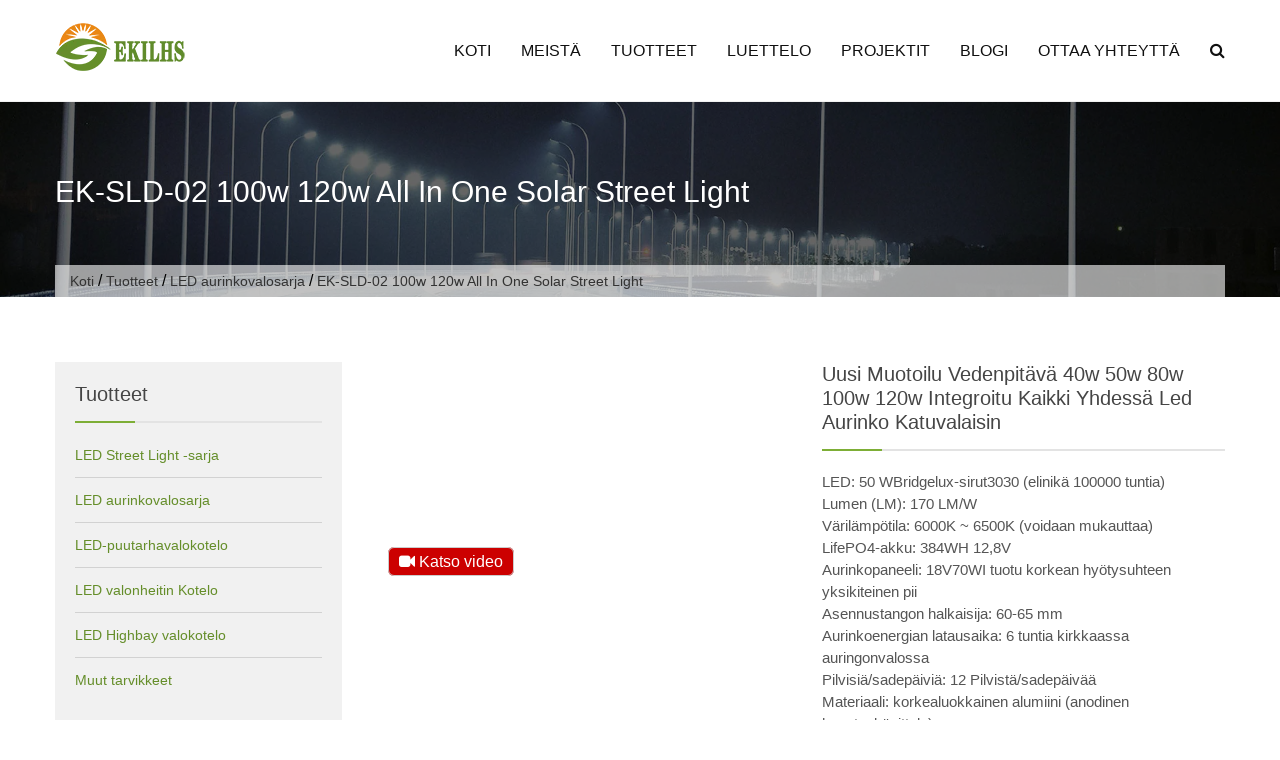

--- FILE ---
content_type: text/html; charset=UTF-8
request_url: https://fi.ekilhs.com/100w-120w-one-solar-street-light.html
body_size: 17474
content:
<!DOCTYPE html><html lang="fi" prefix="og: http://ogp.me/ns#"><head><script data-no-optimize="1" type="c3d05ad601612b57b548bb72-text/javascript">var litespeed_docref=sessionStorage.getItem("litespeed_docref");litespeed_docref&&(Object.defineProperty(document,"referrer",{get:function(){return litespeed_docref}}),sessionStorage.removeItem("litespeed_docref"));</script><meta charset="UTF-8"><link data-optimized="2" rel="stylesheet" href="https://www.ekilhs.com/wp-content/litespeed/css/040e4c4ebcd870d8db21e2b20cde2605.css?ver=1ef24" /><meta name="viewport" content="width=device-width, initial-scale=1"><title>EK-SLD-02 100w 120w All In One Solar Street Light - Shenzhen EKI-valaistus</title><link rel="canonical" href="https://fi.ekilhs.com/100w-120w-one-solar-street-light.html" /><meta property="og:locale" content="fi_FI" /><meta property="og:type" content="article" /><meta property="og:title" content="EK-SLD-02 100w 120w All In One Solar Street Light - Shenzhen EKI-valaistus" /><meta property="og:description" content="LED：50WBridgelux-sirut3030（Elinikä 100000 tuntia） Lumen(LM)：170LM/W Värilämpötila：6000K ~6500K（Voidaan räätälöidä） LifePO4 Akku： 384WH WIFI 12,8V 12,8 V-akku line Silicon asennustangon halkaisija: 60-65mm Aurinkolatausaika: 6 tuntia kirkkaassa auringonvalossa Pilvisiä/sateisia päiviä: 12 pilvistä/sadepäivää Materiaali: korkealuokkainen alumiini (anodinen hapetuskäsittely) Korkealuokkainen integroitu painevalu alumiiniseoskotelo. Valaistustilassa käytetään älykästä tutka-anturia, pitkän matkan anturia. …" /><meta property="og:url" content="https://fi.ekilhs.com/100w-120w-one-solar-street-light.html" /><meta property="og:site_name" content="Shenzhen EKI-valaistus" /><meta property="article:section" content="LED Solar Light Series" /><meta property="article:published_time" content="2023-07-20T09:28:41+00:00" /><meta property="article:modified_time" content="2023-07-21T02:31:18+00:00" /><meta property="og:updated_time" content="2023-07-21T02:31:18+00:00" /><meta property="og:image" content="https://fi.ekilhs.com/wp-content/uploads/EK-SLD02-1.jpg" /><meta property="og:image:secure_url" content="https://fi.ekilhs.com/wp-content/uploads/EK-SLD02-1.jpg" /><meta property="og:image:width" content="800" /><meta property="og:image:height" content="800" /><meta name="twitter:card" content="summary_large_image" /><meta name="twitter:description" content="LED：50WBridgelux-sirut3030（Elinikä 100000 tuntia） Lumen(LM)：170LM/W Värilämpötila：6000K ~6500K（Voidaan räätälöidä） LifePO4 Akku： 384WH WIFI 12,8V 12,8 V-akku line Silicon asennustangon halkaisija: 60-65mm Aurinkolatausaika: 6 tuntia kirkkaassa auringonvalossa Pilvisiä/sateisia päiviä: 12 pilvistä/sadepäivää Materiaali: korkealuokkainen alumiini (anodinen hapetuskäsittely) Korkealuokkainen integroitu painevalu alumiiniseoskotelo. Valaistustilassa käytetään älykästä tutka-anturia, pitkän matkan anturia. […]" /><meta name="twitter:title" content="EK-SLD-02 100w 120w All In One Solar Street Light - Shenzhen EKI-valaistus" /><meta name="twitter:image" content="https://fi.ekilhs.com/wp-content/uploads/EK-SLD02-1.jpg" /> <script type='application/ld+json'>{"@context":"http:\/\/schema.org","@type":"WebSite","@id":"#website","url":"https:\/\/fi.ekilhs.com\/","name":"Shenzhen EKI Lighting","potentialAction":{"@type":"SearchAction","target":"https:\/\/fi.ekilhs.com\/?s={search_term_string}","query-input":"required name=search_term_string"}}</script> <link rel='dns-prefetch' href='//www.ekilhs.com' /><link rel='dns-prefetch' href='//fonts.googleapis.com' /><link rel='dns-prefetch' href='//s.w.org' /> <script type="litespeed/javascript" data-src='https://fi.ekilhs.com/wp-includes/js/jquery/jquery.min.js' id='jquery-core-js'></script> <style id="custom-logo-css" type="text/css">.site-title, .site-description {
				position: absolute;
				clip: rect(1px, 1px, 1px, 1px);
			}</style> <script type="litespeed/javascript">window._wp_rp_static_base_url='https://wprp.zemanta.com/static/';window._wp_rp_wp_ajax_url="https://fi.ekilhs.com/wp-admin/admin-ajax.php";window._wp_rp_plugin_version='3.6.4';window._wp_rp_post_id='1670';window._wp_rp_num_rel_posts='10';window._wp_rp_thumbnails=!0;window._wp_rp_post_title='EK-SLD-02+100w+120w+All+In+One+Solar+Street+Light';window._wp_rp_post_tags=['led+solar+light+series','design','class','intellig','aluminum','street','high','solar','div','remot','waterproof','light','pole','diecast','widget','case'];window._wp_rp_promoted_content=!0</script> <link rel="alternate" hreflang="en-US" href="https://www.ekilhs.com/100w-120w-one-solar-street-light.html"/><link rel="alternate" hreflang="ru-RU" href="https://ru.ekilhs.com/100w-120w-one-solar-street-light.html"/><link rel="alternate" hreflang="es-ES" href="https://es.ekilhs.com/100w-120w-one-solar-street-light.html"/><link rel="alternate" hreflang="de-DE" href="https://de.ekilhs.com/100w-120w-one-solar-street-light.html"/><link rel="alternate" hreflang="tr-TR" href="https://tr.ekilhs.com/100w-120w-one-solar-street-light.html"/><link rel="alternate" hreflang="fa-IR" href="https://fa.ekilhs.com/100w-120w-one-solar-street-light.html"/><link rel="alternate" hreflang="fr-FR" href="https://fr.ekilhs.com/100w-120w-one-solar-street-light.html"/><link rel="alternate" hreflang="ja" href="https://ja.ekilhs.com/100w-120w-one-solar-street-light.html"/><link rel="alternate" hreflang="pt-PT" href="https://pt.ekilhs.com/100w-120w-one-solar-street-light.html"/><link rel="alternate" hreflang="vi" href="https://vi.ekilhs.com/100w-120w-one-solar-street-light.html"/><link rel="alternate" hreflang="it-IT" href="https://it.ekilhs.com/100w-120w-one-solar-street-light.html"/><link rel="alternate" hreflang="ar" href="https://ar.ekilhs.com/100w-120w-one-solar-street-light.html"/><link rel="alternate" hreflang="pl-PL" href="https://pl.ekilhs.com/100w-120w-one-solar-street-light.html"/><link rel="alternate" hreflang="el" href="https://el.ekilhs.com/100w-120w-one-solar-street-light.html"/><link rel="alternate" hreflang="nl-NL" href="https://nl.ekilhs.com/100w-120w-one-solar-street-light.html"/><link rel="alternate" hreflang="id-ID" href="https://id.ekilhs.com/100w-120w-one-solar-street-light.html"/><link rel="alternate" hreflang="ko-KR" href="https://ko.ekilhs.com/100w-120w-one-solar-street-light.html"/><link rel="alternate" hreflang="cs-CZ" href="https://cs.ekilhs.com/100w-120w-one-solar-street-light.html"/><link rel="alternate" hreflang="th" href="https://th.ekilhs.com/100w-120w-one-solar-street-light.html"/><link rel="alternate" hreflang="uk" href="https://uk.ekilhs.com/100w-120w-one-solar-street-light.html"/><link rel="alternate" hreflang="he-IL" href="https://he.ekilhs.com/100w-120w-one-solar-street-light.html"/><link rel="alternate" hreflang="sv-SE" href="https://sv.ekilhs.com/100w-120w-one-solar-street-light.html"/><link rel="alternate" hreflang="ro-RO" href="https://ro.ekilhs.com/100w-120w-one-solar-street-light.html"/><link rel="alternate" hreflang="hu-HU" href="https://hu.ekilhs.com/100w-120w-one-solar-street-light.html"/><link rel="alternate" hreflang="da-DK" href="https://da.ekilhs.com/100w-120w-one-solar-street-light.html"/><link rel="alternate" hreflang="sk-SK" href="https://sk.ekilhs.com/100w-120w-one-solar-street-light.html"/><link rel="alternate" hreflang="sr-RS" href="https://sr.ekilhs.com/100w-120w-one-solar-street-light.html"/><link rel="alternate" hreflang="bg-BG" href="https://bg.ekilhs.com/100w-120w-one-solar-street-light.html"/><link rel="alternate" hreflang="fi" href="https://fi.ekilhs.com/100w-120w-one-solar-street-light.html"/><link rel="alternate" hreflang="hr" href="https://hr.ekilhs.com/100w-120w-one-solar-street-light.html"/><link rel="alternate" hreflang="lt-LT" href="https://lt.ekilhs.com/100w-120w-one-solar-street-light.html"/><link rel="alternate" hreflang="nb-NO" href="https://nb.ekilhs.com/100w-120w-one-solar-street-light.html"/><link rel="alternate" hreflang="hi-IN" href="https://hi.ekilhs.com/100w-120w-one-solar-street-light.html"/><link rel="alternate" hreflang="ka-GE" href="https://ka.ekilhs.com/100w-120w-one-solar-street-light.html"/><link rel="alternate" hreflang="sl-SI" href="https://sl.ekilhs.com/100w-120w-one-solar-street-light.html"/><link rel="alternate" hreflang="lv" href="https://lv.ekilhs.com/100w-120w-one-solar-street-light.html"/><link rel="alternate" hreflang="et" href="https://et.ekilhs.com/100w-120w-one-solar-street-light.html"/><link rel="alternate" hreflang="az" href="https://az.ekilhs.com/100w-120w-one-solar-street-light.html"/><link rel="alternate" hreflang="ca" href="https://ca.ekilhs.com/100w-120w-one-solar-street-light.html"/><link rel="alternate" hreflang="zh-TW" href="https://tw.ekilhs.com/100w-120w-one-solar-street-light.html"/><link rel="alternate" hreflang="bs-BA" href="https://bs.ekilhs.com/100w-120w-one-solar-street-light.html"/><link rel="alternate" hreflang="af" href="https://af.ekilhs.com/100w-120w-one-solar-street-light.html"/><link rel="alternate" hreflang="sq" href="https://sq.ekilhs.com/100w-120w-one-solar-street-light.html"/><link rel="alternate" hreflang="hy" href="https://hy.ekilhs.com/100w-120w-one-solar-street-light.html"/><link rel="alternate" hreflang="eu" href="https://eu.ekilhs.com/100w-120w-one-solar-street-light.html"/><link rel="alternate" hreflang="bn-BD" href="https://bn.ekilhs.com/100w-120w-one-solar-street-light.html"/><link rel="alternate" hreflang="eo" href="https://eo.ekilhs.com/100w-120w-one-solar-street-light.html"/><link rel="alternate" hreflang="gl-ES" href="https://gl.ekilhs.com/100w-120w-one-solar-street-light.html"/><link rel="alternate" hreflang="jv-ID" href="https://jv.ekilhs.com/100w-120w-one-solar-street-light.html"/><link rel="alternate" hreflang="kk" href="https://kk.ekilhs.com/100w-120w-one-solar-street-light.html"/><link rel="alternate" hreflang="km" href="https://km.ekilhs.com/100w-120w-one-solar-street-light.html"/><link rel="alternate" hreflang="ckb" href="https://ku.ekilhs.com/100w-120w-one-solar-street-light.html"/><link rel="alternate" hreflang="lo" href="https://lo.ekilhs.com/100w-120w-one-solar-street-light.html"/><link rel="alternate" hreflang="mk-MK" href="https://mk.ekilhs.com/100w-120w-one-solar-street-light.html"/><link rel="alternate" hreflang="ms-MY" href="https://ms.ekilhs.com/100w-120w-one-solar-street-light.html"/><link rel="alternate" hreflang="ml-IN" href="https://ml.ekilhs.com/100w-120w-one-solar-street-light.html"/><link rel="alternate" hreflang="mr" href="https://mr.ekilhs.com/100w-120w-one-solar-street-light.html"/><link rel="alternate" hreflang="mn" href="https://mn.ekilhs.com/100w-120w-one-solar-street-light.html"/><link rel="alternate" hreflang="ne-NP" href="https://ne.ekilhs.com/100w-120w-one-solar-street-light.html"/><link rel="alternate" hreflang="ps" href="https://ps.ekilhs.com/100w-120w-one-solar-street-light.html"/><link rel="alternate" hreflang="si-LK" href="https://si.ekilhs.com/100w-120w-one-solar-street-light.html"/><link rel="alternate" hreflang="ta-IN" href="https://ta.ekilhs.com/100w-120w-one-solar-street-light.html"/><link rel="alternate" hreflang="te" href="https://te.ekilhs.com/100w-120w-one-solar-street-light.html"/><link rel="alternate" hreflang="ur" href="https://ur.ekilhs.com/100w-120w-one-solar-street-light.html"/><link rel="alternate" hreflang="uz-UZ" href="https://uz.ekilhs.com/100w-120w-one-solar-street-light.html"/><link rel="alternate" hreflang="cy" href="https://cy.ekilhs.com/100w-120w-one-solar-street-light.html"/><style type="text/css" media="all"
                       id="siteorigin-panels-layouts-head">/* Layout 1670 */ #pgc-1670-0-0 , #pgc-1670-0-1 { width:50%;width:calc(50% - ( 0.5 * 30px ) ) } #pg-1670-0 , #pg-1670-1 , #pg-1670-2 , #pl-1670 .so-panel { margin-bottom:30px } #pgc-1670-1-0 , #pgc-1670-2-0 , #pgc-1670-3-0 { width:100%;width:calc(100% - ( 0 * 30px ) ) } #pl-1670 .so-panel:last-of-type { margin-bottom:0px } #pg-1670-0.panel-has-style > .panel-row-style, #pg-1670-0.panel-no-style { -webkit-align-items:center;align-items:center } #pg-1670-1.panel-has-style > .panel-row-style, #pg-1670-1.panel-no-style , #pg-1670-2.panel-has-style > .panel-row-style, #pg-1670-2.panel-no-style , #pg-1670-3.panel-has-style > .panel-row-style, #pg-1670-3.panel-no-style { -webkit-align-items:flex-start;align-items:flex-start } @media (max-width:780px){ #pg-1670-0.panel-no-style, #pg-1670-0.panel-has-style > .panel-row-style, #pg-1670-0 , #pg-1670-1.panel-no-style, #pg-1670-1.panel-has-style > .panel-row-style, #pg-1670-1 , #pg-1670-2.panel-no-style, #pg-1670-2.panel-has-style > .panel-row-style, #pg-1670-2 , #pg-1670-3.panel-no-style, #pg-1670-3.panel-has-style > .panel-row-style, #pg-1670-3 { -webkit-flex-direction:column;-ms-flex-direction:column;flex-direction:column } #pg-1670-0 > .panel-grid-cell , #pg-1670-0 > .panel-row-style > .panel-grid-cell , #pg-1670-1 > .panel-grid-cell , #pg-1670-1 > .panel-row-style > .panel-grid-cell , #pg-1670-2 > .panel-grid-cell , #pg-1670-2 > .panel-row-style > .panel-grid-cell , #pg-1670-3 > .panel-grid-cell , #pg-1670-3 > .panel-row-style > .panel-grid-cell { width:100%;margin-right:0 } #pgc-1670-0-0 { margin-bottom:30px } #pl-1670 .panel-grid-cell { padding:0 } #pl-1670 .panel-grid .panel-grid-cell-empty { display:none } #pl-1670 .panel-grid .panel-grid-cell-mobile-last { margin-bottom:0px }  }</style><link rel="icon" href="https://fi.ekilhs.com/wp-content/uploads/cropped-icon-1-32x32.png" sizes="32x32" /><link rel="icon" href="https://fi.ekilhs.com/wp-content/uploads/cropped-icon-1-192x192.png" sizes="192x192" /><link rel="apple-touch-icon" href="https://fi.ekilhs.com/wp-content/uploads/cropped-icon-1-180x180.png" /><meta name="msapplication-TileImage" content="https://fi.ekilhs.com/wp-content/uploads/cropped-icon-1-270x270.png" /><style>.cta_section{
            background: url('https://fi.ekilhs.com/wp-content/uploads/Factory-Show-1.jpg') no-repeat center fixed;
        }
                .main-navigation .current_page_item > a, 
        .main-navigation .current-menu-item > a, .main-navigation a:hover, 
        .main-navigation li:hover > a, .main-navigation li.focus > a, 
        .header-cart-search:hover .cart-fa-icon, a:focus, a:active, .member-social-profile a:hover, 
        .site-header .search-icon:hover, .blog_section .blogs-loop a:hover, 
        .woocommerce .star-rating, .woocommerce .star-rating::before, .item-wrap a.product-name h5:hover, 
        .item-wrap .price, .woocommerce ul.products li.product .price, 
        .site-footer .site-info a:hover, .bottom-footer a:hover, 
        .bottom-footer .widget_construction_lite_recent_post .recent-posts-content a:hover, 
        .woocommerce .product-rating, .woocommerce ul.products li.product .star-rating, .widget a:hover, 
        .woocommerce-info::before, .comment-author-date a:hover, .entry-title a:hover, 
        .comments-area .reply .comment-reply-link, .woocommerce.widget_shopping_cart ul.cart_list li a:hover, 
        .product-name a:hover, .product-name a:focus, .product-name a:active, .about-post-title a:hover, 
        .edit-link a:hover, .edit-link a:focus, .edit-link a:active, 
        .top-footer .social-icons .fa_link_wrap a:hover .fa_wrap,
        #construction-breadcrumb a, .portfolio_section .owl-controls .owl-nav .owl-prev:hover:before, .portfolio_section .owl-controls .owl-nav .owl-next:hover:before, .testimonial_section .top-quote:before, .testimonial_section .bottom-quote:before, a:hover, a:focus, a:active,
        .comments-area a:hover, .comments-area .comment-author .fn a:hover,
        .woocommerce div.product p.price, .woocommerce div.product span.price,
        .woocommerce #reviews .comment-form-rating p.stars a {
            color: #7dae36;
        }
        .widget_aptf_widget .aptf-tweet-content .aptf-tweet-name, .site-footer .site-info a{
            color: #7dae36 !important;
        }
        .woocommerce a.remove, .woocommerce.widget_shopping_cart ul.cart_list li a.remove{
            color: #7dae36!important;
        }
        .cart-count, .woocommerce a.remove:hover, 
        .woocommerce.widget_shopping_cart ul.cart_list li a.remove:hover, 
        .site-header .ak-search input[type="submit"], .slider-content a:hover, 
        .section-sub-title h2::before, .about-button a:hover, .feature_section .posts-feature, 
        .member-name-designation-social .member-designation::after, .blog_section .blog-left .blog-date, 
        .item-wrap .add-to-cart-shop a:hover, .blog_section .blogs-loop .blog-title::after, 
        .title-cta::after, .cta-button a, 
        .test-psots-wrap .owl-controls .owl-dot:hover, .test-psots-wrap .owl-controls .owl-dot.active, 
        .bottom-footer .widget-title::after, 
        .mail-slider-header-wrap .owl-prev:hover, .mail-slider-header-wrap .owl-next:hover,
        .archive.woocommerce a.button, .woocommerce nav.woocommerce-pagination ul li a:hover, 
        .widget-title::after, .comments-area .comment-reply-title::after, 
        .comments-area .comments-title::after, .widget_tag_cloud .tagcloud a:hover, 
        .woocommerce-MyAccount-navigation ul li::before, 
        .woocommerce .cart .button, .woocommerce .cart input.button, 
        .woocommerce #payment #place_order, .woocommerce-page #payment #place_order, 
        .woocommerce input.button, article.post .entry-title::after, article.post a.read-more, 
        .nav-links .page-numbers.current, .nav-links a.page-numbers:hover, .navigation a, 
        .comments-area .reply .comment-reply-link:hover, .comments-area input[type="submit"], 
        .page-content .search-form input[type="submit"], 
        .woocommerce-cart .wc-proceed-to-checkout a.checkout-button:hover, 
        .contact-area .contact-form-post input[type="submit"], 
        .woocommerce a.button, .woocommerce a.added_to_cart,
        .calendar_wrap caption, .slider-content div span a,
        .woocommerce div.product form.cart .button,
        .woocommerce #review_form #respond .form-submit input,
        .woocommerce div.product form.cart .button,
        .woocommerce #review_form #respond .form-submit input,
        .woocommerce input.button:disabled:hover,
        .woocommerce input.button:disabled[disabled]:hover,
        #site-navigation #toggle div {
            background-color: #7dae36;
        }
        .woocommerce-MyAccount-navigation ul li{
            border-left: 3px solid #7dae36;
        }
        .woocommerce-info {
            border-top-color: #7dae36;
        }
        .navigation a{
            border: 2px solid #7dae36;
        }
        .site-header .ak-search input[type="submit"], .slider-content a:hover, .about-button a:hover, 
        .cta-button a, .woocommerce nav.woocommerce-pagination ul li a:hover, 
        .nav-links .page-numbers.current, .nav-links a.page-numbers:hover, 
        .comments-area .reply .comment-reply-link:hover, .comments-area input[type="submit"], 
        .page-content .search-form input[type="submit"], 
        .woocommerce-cart .wc-proceed-to-checkout a.checkout-button:hover, 
        .contact-area .contact-form-post input[type="submit"], 
        .top-footer .social-icons .fa_link_wrap a:hover .fa_wrap, .slider-content div span a {
            border-color: #7dae36;
        }

        .woocommerce input.button:disabled, .woocommerce input.button:disabled[disabled]{
            background: rgba(125, 174, 54, 0.5);
        }

        @media (max-width: 769px) {
            .main-navigation .primary-menu {
                border-bottom-color: #7dae36            }
        }</style> <script type="litespeed/javascript" data-src="https://www.googletagmanager.com/gtag/js?id=G-MNWVQHG0G3"></script> <script type="litespeed/javascript">window.dataLayer=window.dataLayer||[];function gtag(){dataLayer.push(arguments)}
gtag('js',new Date());gtag('config','G-MNWVQHG0G3')</script> </head><body class="post-template-default single single-post postid-1670 single-format-standard wp-custom-logo wp-embed-responsive siteorigin-panels siteorigin-panels-before-js translatepress-fi group-blog" dir="ltr"> <input type="hidden" id="ajax-url" url="https://fi.ekilhs.com/wp-admin/admin-ajax.php" /><div id="page" class="site"> <a class="skip-link screen-reader-text" href="#content" data-no-translation="">Siirry sisältöön</a><header id="masthead" class="site-header" role="banner"><div class="ak-container"><div class="site-branding"> <a href="https://fi.ekilhs.com" class="custom-logo-link" rel="home"><img data-lazyloaded="1" src="[data-uri]" width="130" height="50" data-src="https://fi.ekilhs.com/wp-content/uploads/Logo.png" class="custom-logo" alt="Logo" /></a></div><nav id="site-navigation" class="main-navigation" role="navigation"><div id="toggle" class=""><div class="one"></div><div class="two"></div><div class="three"></div></div><div class="primary-menu"><ul id="menu-nav" class="menu"><li id="menu-item-15" class="menu-item menu-item-type-post_type menu-item-object-page menu-item-home menu-item-15"><a href="https://fi.ekilhs.com">Koti</a></li><li id="menu-item-204" class="menu-item menu-item-type-custom menu-item-object-custom menu-item-has-children menu-item-204"><a href="/company-profile.html">Meistä</a><ul class="sub-menu"><li id="menu-item-44" class="menu-item menu-item-type-post_type menu-item-object-post menu-item-44"><a href="https://fi.ekilhs.com/company-profile.html">Yrityksen profiili</a></li><li id="menu-item-177" class="menu-item menu-item-type-post_type menu-item-object-post menu-item-177"><a href="https://fi.ekilhs.com/strict-quality-control.html">Tiukka laadunvalvonta</a></li><li id="menu-item-209" class="menu-item menu-item-type-post_type menu-item-object-post menu-item-209"><a href="https://fi.ekilhs.com/our-core-values.html">Perusarvomme</a></li><li id="menu-item-180" class="menu-item menu-item-type-post_type menu-item-object-post menu-item-180"><a href="https://fi.ekilhs.com/rich-experience.html">Rikas kokemus</a></li></ul></li><li id="menu-item-17" class="menu-item menu-item-type-taxonomy menu-item-object-category current-post-ancestor menu-item-has-children menu-item-17"><a href="https://fi.ekilhs.com/products">Tuotteet</a><ul class="sub-menu"><li id="menu-item-21" class="menu-item menu-item-type-taxonomy menu-item-object-category menu-item-21"><a href="https://fi.ekilhs.com/products/led-street-light-series">LED Street Light -sarja</a></li><li id="menu-item-1704" class="menu-item menu-item-type-taxonomy menu-item-object-category current-post-ancestor current-menu-parent current-post-parent menu-item-1704"><a href="https://fi.ekilhs.com/products/led-solar-light-series">LED aurinkovalosarja</a></li><li id="menu-item-19" class="menu-item menu-item-type-taxonomy menu-item-object-category menu-item-19"><a href="https://fi.ekilhs.com/products/led-garden-light-housing">LED-puutarhavalokotelo</a></li><li id="menu-item-18" class="menu-item menu-item-type-taxonomy menu-item-object-category menu-item-18"><a href="https://fi.ekilhs.com/products/led-flood-light-housing">LED valonheitin Kotelo</a></li><li id="menu-item-20" class="menu-item menu-item-type-taxonomy menu-item-object-category menu-item-20"><a href="https://fi.ekilhs.com/products/led-highbay-light-housing">LED Highbay valokotelo</a></li><li id="menu-item-22" class="menu-item menu-item-type-taxonomy menu-item-object-category menu-item-22"><a href="https://fi.ekilhs.com/products/other-accessories">Muut tarvikkeet</a></li></ul></li><li id="menu-item-2803" class="menu-item menu-item-type-custom menu-item-object-custom menu-item-2803"><a target="_blank" rel="noopener" href="https://fi.ekilhs.com/wp-content/uploads/EKI-Lighting-Catalog.pdf">Luettelo</a></li><li id="menu-item-301" class="menu-item menu-item-type-taxonomy menu-item-object-category menu-item-301"><a href="https://fi.ekilhs.com/projects">Projektit</a></li><li id="menu-item-43" class="menu-item menu-item-type-taxonomy menu-item-object-category menu-item-43"><a href="https://fi.ekilhs.com/blog">Blogi</a></li><li id="menu-item-42" class="menu-item menu-item-type-post_type menu-item-object-page menu-item-42"><a href="https://fi.ekilhs.com/contact.html">Ottaa yhteyttä</a></li></ul></div><div class="search-toggle"> <a href="javascript:void(0)" class="search-icon"><i class="fa fa-search"></i></a><div class="ak-search"><form role="search" method="get" class="search-form" action="https://fi.ekilhs.com" data-trp-original-action="https://fi.ekilhs.com"> <label> <span class="screen-reader-text" data-no-translation="">Haku:</span> <input type="search" class="search-field" placeholder="Haku …" value="" name="s" data-no-translation-placeholder="" /> </label> <input type="submit" class="search-submit" value="Hae" data-no-translation-value="" /><input type="hidden" name="trp-form-language" value="fi"/></form></div></div></nav></div></header><div id="content" class="site-content"><div class="header-banner-container"><div class="ak-container"><div class="page-title-wrap"><h1 class="page-title">EK-SLD-02 100w 120w All In One Solar Street Light</h1><div id="construction-breadcrumb"><a href="https://fi.ekilhs.com" data-no-translation="">Koti</a> / <a href="https://fi.ekilhs.com/products">Tuotteet</a> / <a href="https://fi.ekilhs.com/products/led-solar-light-series">LED aurinkovalosarja</a> / <span class="current">EK-SLD-02 100w 120w All In One Solar Street Light</span></div></div></div></div><div class="ak-container"><div id="primary" class="content-area"><main id="main" class="site-main" role="main"><article id="post-1670" class="post-1670 post type-post status-publish format-standard has-post-thumbnail hentry category-led-solar-light-series"><div class="entry-content"><div id="pl-1670"  class="panel-layout" ><div id="pg-1670-0"  class="panel-grid panel-no-style" ><div id="pgc-1670-0-0"  class="panel-grid-cell" ><div id="panel-1670-0-0-0" class="so-panel widget widget_sow-slider panel-first-child" data-index="0" ><div
class="so-widget-sow-slider so-widget-sow-slider-default-a674ec69f002-1670"
><div class="sow-slider-base" style="display: none"><ul
class="sow-slider-images"
data-settings="{&quot;pagination&quot;:true,&quot;speed&quot;:800,&quot;timeout&quot;:8000,&quot;paused&quot;:false,&quot;pause_on_hover&quot;:false,&quot;swipe&quot;:true,&quot;nav_always_show_desktop&quot;:&quot;&quot;,&quot;nav_always_show_mobile&quot;:&quot;&quot;,&quot;breakpoint&quot;:&quot;780px&quot;,&quot;unmute&quot;:false,&quot;anchor&quot;:null}"
data-anchor-id=""
><li class="sow-slider-image" style="" ><div class="sow-slider-image-container"><div class="sow-slider-image-wrapper" style="max-width: 800px"><div class="sow-slider-image-foreground-wrapper"> <img width="800" height="800" src="https://fi.ekilhs.com/wp-content/uploads/EK-SLD02-1.jpg" class="sow-slider-foreground-image skip-lazy" alt="" loading="eager" style="" srcset="https://fi.ekilhs.com/wp-content/uploads/EK-SLD02-1.jpg 800w, https://fi.ekilhs.com/wp-content/uploads/EK-SLD02-1-150x150.jpg 150w, https://fi.ekilhs.com/wp-content/uploads/EK-SLD02-1-300x300.jpg 300w, https://fi.ekilhs.com/wp-content/uploads/EK-SLD02-1-768x768.jpg 768w, https://fi.ekilhs.com/wp-content/uploads/EK-SLD02-1-75x75.jpg 75w, https://fi.ekilhs.com/wp-content/uploads/EK-SLD02-1-235x235.jpg 235w, https://fi.ekilhs.com/wp-content/uploads/EK-SLD02-1-90x90.jpg 90w" sizes="(max-width: 800px) 100vw, 800px" /></div></div></div></li><li class="sow-slider-image" style="" ><div class="sow-slider-image-container"><div class="sow-slider-image-wrapper" style="max-width: 800px"><div class="sow-slider-image-foreground-wrapper"> <img width="800" height="800" src="https://fi.ekilhs.com/wp-content/uploads/EK-SLD02-2.jpg" class="sow-slider-foreground-image skip-lazy" alt="" loading="eager" style="" srcset="https://fi.ekilhs.com/wp-content/uploads/EK-SLD02-2.jpg 800w, https://fi.ekilhs.com/wp-content/uploads/EK-SLD02-2-150x150.jpg 150w, https://fi.ekilhs.com/wp-content/uploads/EK-SLD02-2-300x300.jpg 300w, https://fi.ekilhs.com/wp-content/uploads/EK-SLD02-2-768x768.jpg 768w, https://fi.ekilhs.com/wp-content/uploads/EK-SLD02-2-75x75.jpg 75w, https://fi.ekilhs.com/wp-content/uploads/EK-SLD02-2-235x235.jpg 235w, https://fi.ekilhs.com/wp-content/uploads/EK-SLD02-2-90x90.jpg 90w" sizes="(max-width: 800px) 100vw, 800px" /></div></div></div></li><li class="sow-slider-image" style="" ><div class="sow-slider-image-container"><div class="sow-slider-image-wrapper" style="max-width: 800px"><div class="sow-slider-image-foreground-wrapper"> <img width="800" height="800" src="https://fi.ekilhs.com/wp-content/uploads/EK-SLD02-3.jpg" class="sow-slider-foreground-image skip-lazy" alt="" loading="eager" style="" srcset="https://fi.ekilhs.com/wp-content/uploads/EK-SLD02-3.jpg 800w, https://fi.ekilhs.com/wp-content/uploads/EK-SLD02-3-150x150.jpg 150w, https://fi.ekilhs.com/wp-content/uploads/EK-SLD02-3-300x300.jpg 300w, https://fi.ekilhs.com/wp-content/uploads/EK-SLD02-3-768x768.jpg 768w, https://fi.ekilhs.com/wp-content/uploads/EK-SLD02-3-75x75.jpg 75w, https://fi.ekilhs.com/wp-content/uploads/EK-SLD02-3-235x235.jpg 235w, https://fi.ekilhs.com/wp-content/uploads/EK-SLD02-3-90x90.jpg 90w" sizes="(max-width: 800px) 100vw, 800px" /></div></div></div></li><li class="sow-slider-image" style="" ><div class="sow-slider-image-container"><div class="sow-slider-image-wrapper" style="max-width: 800px"><div class="sow-slider-image-foreground-wrapper"> <img width="800" height="800" src="https://fi.ekilhs.com/wp-content/uploads/EK-SLD02-4.jpg" class="sow-slider-foreground-image skip-lazy" alt="" loading="eager" style="" srcset="https://fi.ekilhs.com/wp-content/uploads/EK-SLD02-4.jpg 800w, https://fi.ekilhs.com/wp-content/uploads/EK-SLD02-4-150x150.jpg 150w, https://fi.ekilhs.com/wp-content/uploads/EK-SLD02-4-300x300.jpg 300w, https://fi.ekilhs.com/wp-content/uploads/EK-SLD02-4-768x768.jpg 768w, https://fi.ekilhs.com/wp-content/uploads/EK-SLD02-4-75x75.jpg 75w, https://fi.ekilhs.com/wp-content/uploads/EK-SLD02-4-235x235.jpg 235w, https://fi.ekilhs.com/wp-content/uploads/EK-SLD02-4-90x90.jpg 90w" sizes="(max-width: 800px) 100vw, 800px" /></div></div></div></li><li class="sow-slider-image" style="" ><div class="sow-slider-image-container"><div class="sow-slider-image-wrapper" style="max-width: 800px"><div class="sow-slider-image-foreground-wrapper"> <img width="800" height="800" src="https://fi.ekilhs.com/wp-content/uploads/EK-SLD02-5.jpg" class="sow-slider-foreground-image skip-lazy" alt="" loading="eager" style="" srcset="https://fi.ekilhs.com/wp-content/uploads/EK-SLD02-5.jpg 800w, https://fi.ekilhs.com/wp-content/uploads/EK-SLD02-5-150x150.jpg 150w, https://fi.ekilhs.com/wp-content/uploads/EK-SLD02-5-300x300.jpg 300w, https://fi.ekilhs.com/wp-content/uploads/EK-SLD02-5-768x768.jpg 768w, https://fi.ekilhs.com/wp-content/uploads/EK-SLD02-5-75x75.jpg 75w, https://fi.ekilhs.com/wp-content/uploads/EK-SLD02-5-235x235.jpg 235w, https://fi.ekilhs.com/wp-content/uploads/EK-SLD02-5-90x90.jpg 90w" sizes="(max-width: 800px) 100vw, 800px" /></div></div></div></li><li class="sow-slider-image" style="" ><div class="sow-slider-image-container"><div class="sow-slider-image-wrapper" style="max-width: 800px"><div class="sow-slider-image-foreground-wrapper"> <img width="800" height="800" src="https://fi.ekilhs.com/wp-content/uploads/EK-SLD02-6.jpg" class="sow-slider-foreground-image skip-lazy" alt="" loading="eager" style="" srcset="https://fi.ekilhs.com/wp-content/uploads/EK-SLD02-6.jpg 800w, https://fi.ekilhs.com/wp-content/uploads/EK-SLD02-6-150x150.jpg 150w, https://fi.ekilhs.com/wp-content/uploads/EK-SLD02-6-300x300.jpg 300w, https://fi.ekilhs.com/wp-content/uploads/EK-SLD02-6-768x768.jpg 768w, https://fi.ekilhs.com/wp-content/uploads/EK-SLD02-6-75x75.jpg 75w, https://fi.ekilhs.com/wp-content/uploads/EK-SLD02-6-235x235.jpg 235w, https://fi.ekilhs.com/wp-content/uploads/EK-SLD02-6-90x90.jpg 90w" sizes="(max-width: 800px) 100vw, 800px" /></div></div></div></li></ul><ol class="sow-slider-pagination"><li><a href="#" data-goto="0" aria-label="näytä dia 1" data-no-translation-aria-label=""></a></li><li><a href="#" data-goto="1" aria-label="näytä dia 2" data-no-translation-aria-label=""></a></li><li><a href="#" data-goto="2" aria-label="näytä dia 3" data-no-translation-aria-label=""></a></li><li><a href="#" data-goto="3" aria-label="näytä dia 4" data-no-translation-aria-label=""></a></li><li><a href="#" data-goto="4" aria-label="näytä dia 5" data-no-translation-aria-label=""></a></li><li><a href="#" data-goto="5" aria-label="näytä dia 6" data-no-translation-aria-label=""></a></li></ol><div class="sow-slide-nav sow-slide-nav-next"> <a href="#" data-goto="next" aria-label="seuraava dia" data-action="next" data-no-translation-aria-label=""> <em class="sow-sld-icon-thin-right"></em> </a></div><div class="sow-slide-nav sow-slide-nav-prev"> <a href="#" data-goto="previous" aria-label="edellinen dia" data-action="prev" data-no-translation-aria-label=""> <em class="sow-sld-icon-thin-left"></em> </a></div></div></div></div><div id="panel-1670-0-0-1" class="so-panel widget widget_sow-editor panel-last-child" data-index="1" ><div
class="so-widget-sow-editor so-widget-sow-editor-base"
><div class="siteorigin-widget-tinymce textwidget"><div class="su-row"><div class="su-column su-column-size-1-2"><div class="su-column-inner su-u-clearfix su-u-trim"><span class="su-lightbox alpha-video" data-mfp-src="https://www.youtube.com/watch?v=f4j2kSrXee4" data-mfp-type="iframe" data-mobile="yes"><i class="fa fa-video-camera" style="color: #ffffff;"></i> Katso video</span></div></div><div class="su-column su-column-size-1-2"><div class="su-column-inner su-u-clearfix su-u-trim"><script type="litespeed/javascript" data-src="https://cdn.jsdelivr.net/gh/bizez/formjs/right.min.js"></script></div></div></div></div></div></div></div><div id="pgc-1670-0-1"  class="panel-grid-cell" ><div id="panel-1670-0-1-0" class="so-panel widget widget_sow-editor panel-first-child panel-last-child" data-index="2" ><div
class="so-widget-sow-editor so-widget-sow-editor-base"
><h3 class="widget-title">Uusi muotoilu vedenpitävä 40w 50w 80w 100w 120w integroitu kaikki yhdessä led aurinko katuvalaisin</h3><div class="siteorigin-widget-tinymce textwidget"><p>LED: 50 WBridgelux-sirut3030 (elinikä 100000 tuntia)<br /> Lumen (LM): 170 LM/W<br /> Värilämpötila: 6000K ~ 6500K (voidaan mukauttaa)<br /> LifePO4-akku: 384WH 12,8V<br /> Aurinkopaneeli: 18V70WI tuotu korkean hyötysuhteen yksikiteinen pii<br /> Asennustangon halkaisija: 60-65 mm<br /> Aurinkoenergian latausaika: 6 tuntia kirkkaassa auringonvalossa<br /> Pilvisiä/sadepäiviä: 12 Pilvistä/sadepäivää<br /> Materiaali: korkealuokkainen alumiini (anodinen hapetuskäsittely)</p></div></div></div></div></div><div id="pg-1670-1"  class="panel-grid panel-no-style" ><div id="pgc-1670-1-0"  class="panel-grid-cell" ><div id="panel-1670-1-0-0" class="so-panel widget widget_sow-editor panel-first-child" data-index="3" ><div
class="so-widget-sow-editor so-widget-sow-editor-base"
><h3 class="widget-title">ominaisuudet</h3><div class="siteorigin-widget-tinymce textwidget"><ol><li>Korkealuokkainen integroitu painevalettu alumiiniseoskotelo.</li><li>Valaistustilassa käytetään älykästä tutka-anturia, pitkän matkan anturia.</li><li>140° katselukulma, valaisee enemmän aluetta.</li><li>Helppo asentaa, huoltaa, automaattinen päälle/pois</li><li>Kaukosäätimellä, UVA-tekniikalla, tuo korkea korroosionkestävyys, 30 metrin kaukosäädin, 4 valaistustilaa.</li></ol></div></div></div><div id="panel-1670-1-0-1" class="so-panel widget widget_shortcodes-ultimate shortcodes-ultimate" data-index="4" ><h3 class="widget-title">Tuotekuvia</h3><div class="textwidget"><div class="su-custom-gallery su-custom-gallery-title-hover"><div class="su-custom-gallery-slide"><a><img data-lazyloaded="1" src="[data-uri]" data-src="https://fi.ekilhs.com/wp-content/uploads/EK-SLD02-1-250x250.jpg" alt="EK-SLD02-1" width="250" height="250" /><span class="su-custom-gallery-title">EK-SLD02-1</span></a></div><div class="su-custom-gallery-slide"><a><img data-lazyloaded="1" src="[data-uri]" data-src="https://fi.ekilhs.com/wp-content/uploads/EK-SLD02-2-250x250.jpg" alt="EK-SLD02-2" width="250" height="250" /><span class="su-custom-gallery-title">EK-SLD02-2</span></a></div><div class="su-custom-gallery-slide"><a><img data-lazyloaded="1" src="[data-uri]" data-src="https://fi.ekilhs.com/wp-content/uploads/EK-SLD02-3-250x250.jpg" alt="EK-SLD02-3" width="250" height="250" /><span class="su-custom-gallery-title">EK-SLD02-3</span></a></div><div class="su-custom-gallery-slide"><a><img data-lazyloaded="1" src="[data-uri]" data-src="https://fi.ekilhs.com/wp-content/uploads/EK-SLD02-4-250x250.jpg" alt="EK-SLD02-4" width="250" height="250" /><span class="su-custom-gallery-title">EK-SLD02-4</span></a></div><div class="su-custom-gallery-slide"><a><img data-lazyloaded="1" src="[data-uri]" data-src="https://fi.ekilhs.com/wp-content/uploads/EK-SLD02-5-250x250.jpg" alt="EK-SLD02-5" width="250" height="250" /><span class="su-custom-gallery-title">EK-SLD02-5</span></a></div><div class="su-custom-gallery-slide"><a><img data-lazyloaded="1" src="[data-uri]" data-src="https://fi.ekilhs.com/wp-content/uploads/EK-SLD02-6-250x250.jpg" alt="EK-SLD02-6" width="250" height="250" /><span class="su-custom-gallery-title">EK-SLD02-6</span></a></div><div class="su-clear"></div></div></div></div><div id="panel-1670-1-0-2" class="so-panel widget widget_sow-editor panel-last-child" data-index="5" ><div
class="so-widget-sow-editor so-widget-sow-editor-base"
><h3 class="widget-title">Valaistustila</h3><div class="siteorigin-widget-tinymce textwidget"><p>OFF: Ei väliä päivällä tai yöllä, valo &quot;OFF&quot;</p><p>DEMO: Päivästä tai läheisyydestä riippumatta, valo &quot;päällä&quot; 1 minuutin ajan,</p><p>L: Yöllä, 12 tuntia täydellä teholla,</p><p>T: Yöllä, 4 tuntia täysi teho + 8 tuntia 30%,</p><p>U: Yöllä, 4 tuntia täydellä teholla + 8 tunnin liiketunnistimen ohjaus,</p><p>M : Yöllä, 12 tunnin liiketunnistimen ohjaus.</p><p><img data-lazyloaded="1" src="[data-uri]" loading="lazy" class="alignnone size-full wp-image-1677" data-src="https://fi.ekilhs.com/wp-content/uploads/Lighting-Mode.jpg" alt="" width="800" height="721" data-srcset="https://fi.ekilhs.com/wp-content/uploads/Lighting-Mode.jpg 800w, https://fi.ekilhs.com/wp-content/uploads/Lighting-Mode-300x270.jpg 300w, https://fi.ekilhs.com/wp-content/uploads/Lighting-Mode-768x692.jpg 768w, https://fi.ekilhs.com/wp-content/uploads/Lighting-Mode-60x55.jpg 60w" data-sizes="(max-width: 800px) 100vw, 800px" /></p></div></div></div></div></div><div id="pg-1670-2"  class="panel-grid panel-no-style" ><div id="pgc-1670-2-0"  class="panel-grid-cell" ><div id="panel-1670-2-0-0" class="so-panel widget widget_sow-editor panel-first-child" data-index="6" ><div
class="so-widget-sow-editor so-widget-sow-editor-base"
><h3 class="widget-title">Tekniset tiedot ja mitat</h3><div class="siteorigin-widget-tinymce textwidget"><table><tbody><tr><td style="text-align: center;" colspan="8"><strong>tekniset tiedot</strong></td></tr><tr><td>Tehoa</td><td>30w</td><td>40w</td><td>50w</td><td>60w</td><td>80w</td><td>100w</td><td>120w</td></tr><tr><td>3030 LED-siru</td><td>80 kpl</td><td>80 kpl</td><td>160 kpl</td><td>160 kpl</td><td>160 kpl</td><td>240 kpl</td><td>240 kpl</td></tr><tr><td>Valovirta</td><td colspan="7">170LM/W</td></tr><tr><td>LiFePO4-akku</td><td>230,4 WH 12,8 V</td><td>307,2WH 12,8V</td><td>384WH 12,8V</td><td>460,8 WH 12,8 V</td><td>537,6 WH 12,8 V</td><td>691,2 WH 12,8 V</td><td>768WH 12,8V</td></tr><tr><td>Aurinkopaneeli</td><td>18V 50W</td><td>18V 65W</td><td>18V 70W</td><td>18V 80W</td><td>18V 100W</td><td>18v 130w</td><td>18v 140w</td></tr><tr><td>Asenna korkeus</td><td>4-5 milj</td><td>6-7 milj</td><td>7-8 milj</td><td>8-10 milj</td><td>9-12 milj</td><td colspan="2">9-12m</td></tr><tr><td>Tuotteen koko (mm)</td><td>820*385*180</td><td>960*385*180</td><td colspan="2">1190*385*180</td><td>1630*385*55</td><td colspan="2">1950*385*55</td></tr><tr><td>Aurinkoenergian latausaika</td><td colspan="7">6 tuntia kirkkaassa auringonvalossa</td></tr><tr><td>Materiaali</td><td colspan="7">Korkealuokkaista alumiinia</td></tr><tr><td>Työlämpötila</td><td colspan="7">-25 ℃ - 65 ℃</td></tr><tr><td>Värilämpötila</td><td colspan="7">6000K ~ 6500K (3000K-7000K voidaan mukauttaa)</td></tr><tr><td>Pilvisiä/sadepäiviä</td><td colspan="7">12 Pilvistä/sadepäivää</td></tr><tr><td>Takuu</td><td colspan="7">3 vuotta</td></tr><tr><td>Kaukosäädin</td><td colspan="7">Kyllä (1 kpl kaukosäädin per erä)</td></tr></tbody></table></div></div></div><div id="panel-1670-2-0-1" class="so-panel widget widget_shortcodes-ultimate shortcodes-ultimate" data-index="7" ><h3 class="widget-title">Yksityiskohtainen piirustus</h3><div class="textwidget"><div class="su-custom-gallery su-custom-gallery-title-hover"><div class="su-custom-gallery-slide"><a><img data-lazyloaded="1" src="[data-uri]" data-src="https://fi.ekilhs.com/wp-content/uploads/EK-SLD02-Detail-drawing1-250x250.jpg" alt="EK-SLD02-Details-piirustus1" width="250" height="250" /><span class="su-custom-gallery-title">EK-SLD02-Details-piirustus1</span></a></div><div class="su-custom-gallery-slide"><a><img data-lazyloaded="1" src="[data-uri]" data-src="https://fi.ekilhs.com/wp-content/uploads/EK-SLD02-Detail-drawing2-250x250.jpg" alt="EK-SLD02-Yksityispiirustus2" width="250" height="250" /><span class="su-custom-gallery-title">EK-SLD02-Yksityispiirustus2</span></a></div><div class="su-custom-gallery-slide"><a><img data-lazyloaded="1" src="[data-uri]" data-src="https://fi.ekilhs.com/wp-content/uploads/EK-SLD02-Detail-drawing3-250x250.jpg" alt="EK-SLD02-Yksityiskohtapiirustus3" width="250" height="250" /><span class="su-custom-gallery-title">EK-SLD02-Yksityiskohtapiirustus3</span></a></div><div class="su-custom-gallery-slide"><a><img data-lazyloaded="1" src="[data-uri]" data-src="https://fi.ekilhs.com/wp-content/uploads/EK-SLD02-Detail-drawing4-250x250.jpg" alt="EK-SLD02-Yksityispiirustus4" width="250" height="250" /><span class="su-custom-gallery-title">EK-SLD02-Yksityispiirustus4</span></a></div><div class="su-custom-gallery-slide"><a><img data-lazyloaded="1" src="[data-uri]" data-src="https://fi.ekilhs.com/wp-content/uploads/EK-SLD02-Detail-drawing5-250x250.jpg" alt="EK-SLD02- Yksityiskohtapiirustus5" width="250" height="250" /><span class="su-custom-gallery-title">EK-SLD02- Yksityiskohtapiirustus5</span></a></div><div class="su-custom-gallery-slide"><a><img data-lazyloaded="1" src="[data-uri]" data-src="https://fi.ekilhs.com/wp-content/uploads/EK-SLD02-Detail-drawing6-250x250.jpg" alt="EK-SLD02-Yksityispiirustus6" width="250" height="250" /><span class="su-custom-gallery-title">EK-SLD02-Yksityispiirustus6</span></a></div><div class="su-clear"></div></div></div></div><div id="panel-1670-2-0-2" class="so-panel widget widget_sow-editor panel-last-child" data-index="8" ><div
class="so-widget-sow-editor so-widget-sow-editor-base"
><h3 class="widget-title">Etu</h3><div class="siteorigin-widget-tinymce textwidget"><ol><li>3030/5050 Tehokas LED-siru, 170 LM/W, alumiini;</li><li>Tyylikäs integroitu muotoilu, korkealuokkainen alumiinimateriaali;</li><li>Astetta säädettävä kannatin, sopii useille teille</li><li>Suurin teho voi olla 120 wattia, joka on erityisesti suunniteltu suunnittelua varten</li><li>Yöanturi + Mikroaaltoliiketunnistin + Kaukosäädin</li></ol></div></div></div></div></div><div id="pg-1670-3"  class="panel-grid panel-no-style" ><div id="pgc-1670-3-0"  class="panel-grid-cell" ><div id="panel-1670-3-0-0" class="so-panel widget widget_shortcodes-ultimate shortcodes-ultimate panel-first-child" data-index="9" ><h3 class="widget-title">Tuotantokaavio</h3><div class="textwidget"><div class="su-custom-gallery su-custom-gallery-title-hover"><div class="su-custom-gallery-slide"><a><img data-lazyloaded="1" src="[data-uri]" data-src="https://fi.ekilhs.com/wp-content/uploads/EK-SLD02-Detail-production-drawing-1-400x534.jpg" alt="EK-SLD02-Tieto-tuotanto-piirustus-1" width="400" height="534" /><span class="su-custom-gallery-title">EK-SLD02-Tieto-tuotanto-piirustus-1</span></a></div><div class="su-custom-gallery-slide"><a><img data-lazyloaded="1" src="[data-uri]" data-src="https://fi.ekilhs.com/wp-content/uploads/EK-SLD02-Detail-production-drawing-2-400x534.jpg" alt="EK-SLD02-Yksityiskohta-tuotanto-piirustus-2" width="400" height="534" /><span class="su-custom-gallery-title">EK-SLD02-Yksityiskohta-tuotanto-piirustus-2</span></a></div><div class="su-custom-gallery-slide"><a><img data-lazyloaded="1" src="[data-uri]" data-src="https://fi.ekilhs.com/wp-content/uploads/EK-SLD02-Detail-production-drawing-3-400x534.jpg" alt="EK-SLD02-Yksityiskohta-tuotanto-piirustus-3" width="400" height="534" /><span class="su-custom-gallery-title">EK-SLD02-Yksityiskohta-tuotanto-piirustus-3</span></a></div><div class="su-custom-gallery-slide"><a><img data-lazyloaded="1" src="[data-uri]" data-src="https://fi.ekilhs.com/wp-content/uploads/EK-SLD02-Detail-production-drawing-4-400x534.jpg" alt="EK-SLD02-Tieto-tuotanto-piirustus-4" width="400" height="534" /><span class="su-custom-gallery-title">EK-SLD02-Tieto-tuotanto-piirustus-4</span></a></div><div class="su-clear"></div></div></div></div><div id="panel-1670-3-0-1" class="so-panel widget widget_shortcodes-ultimate shortcodes-ultimate" data-index="10" ><h3 class="widget-title">Sovelluskohtaus</h3><div class="textwidget"><div class="su-custom-gallery su-custom-gallery-title-hover"><div class="su-custom-gallery-slide"><a><img data-lazyloaded="1" src="[data-uri]" data-src="https://fi.ekilhs.com/wp-content/uploads/EK-SLD02-Detail-case-1-400x600.jpg" alt="EK-SLD02-Detail-case-1" width="400" height="600" /><span class="su-custom-gallery-title">EK-SLD02-Detail-case-1</span></a></div><div class="su-custom-gallery-slide"><a><img data-lazyloaded="1" src="[data-uri]" data-src="https://fi.ekilhs.com/wp-content/uploads/EK-SLD02-Detail-case-2-400x600.jpg" alt="EK-SLD02-Detail-case-2" width="400" height="600" /><span class="su-custom-gallery-title">EK-SLD02-Detail-case-2</span></a></div><div class="su-custom-gallery-slide"><a><img data-lazyloaded="1" src="[data-uri]" data-src="https://fi.ekilhs.com/wp-content/uploads/EK-SLD02-Detail-case-3-400x600.jpg" alt="EK-SLD02-Detail-case-3" width="400" height="600" /><span class="su-custom-gallery-title">EK-SLD02-Detail-case-3</span></a></div><div class="su-custom-gallery-slide"><a><img data-lazyloaded="1" src="[data-uri]" data-src="https://fi.ekilhs.com/wp-content/uploads/EK-SLD02-Detail-case-4-400x600.jpg" alt="EK-SLD02-Detail-case-4" width="400" height="600" /><span class="su-custom-gallery-title">EK-SLD02-Detail-case-4</span></a></div><div class="su-custom-gallery-slide"><a><img data-lazyloaded="1" src="[data-uri]" data-src="https://fi.ekilhs.com/wp-content/uploads/EK-SLD02-Detail-case-5-400x600.jpg" alt="EK-SLD02-Detail-case-5" width="400" height="600" /><span class="su-custom-gallery-title">EK-SLD02-Detail-case-5</span></a></div><div class="su-custom-gallery-slide"><a><img data-lazyloaded="1" src="[data-uri]" data-src="https://fi.ekilhs.com/wp-content/uploads/EK-SLD02-Detail-case-6-400x600.jpg" alt="EK-SLD02-Detail-case-6" width="400" height="600" /><span class="su-custom-gallery-title">EK-SLD02-Detail-case-6</span></a></div><div class="su-clear"></div></div></div></div><div id="panel-1670-3-0-2" class="so-panel widget widget_shortcodes-ultimate shortcodes-ultimate panel-last-child" data-index="11" ><h3 class="widget-title">Pakkaus</h3><div class="textwidget"><div class="su-custom-gallery su-custom-gallery-title-hover"><div class="su-custom-gallery-slide"><a><img data-lazyloaded="1" src="[data-uri]" data-src="https://fi.ekilhs.com/wp-content/uploads/EK-SLD02-Detail-pack-1-400x300.jpg" alt="EK-SLD02-Detail-pack-1" width="400" height="300" /><span class="su-custom-gallery-title">EK-SLD02-Detail-pack-1</span></a></div><div class="su-custom-gallery-slide"><a><img data-lazyloaded="1" src="[data-uri]" data-src="https://fi.ekilhs.com/wp-content/uploads/EK-SLD02-Detail-pack-2-400x300.jpg" alt="EK-SLD02-Detail-pack-2" width="400" height="300" /><span class="su-custom-gallery-title">EK-SLD02-Detail-pack-2</span></a></div><div class="su-clear"></div></div></div></div></div></div></div></div></article> <script type="litespeed/javascript" data-src="https://cdn.jsdelivr.net/gh/bizez/formjs/moren.min.js"></script> <div class="wp_rp_wrap  wp_rp_vertical" id="wp_rp_first"><div class="wp_rp_content"><h3 class="related_post_title" data-no-translation="">Liittyvät tuotteet</h3><ul class="related_post wp_rp"><li data-position="0" data-poid="in-2881" data-post-type="none" ><a href="https://fi.ekilhs.com/empty-led-flood-light-housing.html" class="wp_rp_thumbnail"><img data-lazyloaded="1" src="[data-uri]" data-src="https://fi.ekilhs.com/wp-content/uploads/LED-100W-floodlight-150x150.png" alt="Tyhjä LED-tulvavalaisimen kotelo" width="150" height="150" /></a><a href="https://fi.ekilhs.com/empty-led-flood-light-housing.html" class="wp_rp_title">Tyhjä LED-tulvavalaisimen kotelo</a></li><li data-position="1" data-poid="in-778" data-post-type="none" ><a href="https://fi.ekilhs.com/ek-glh03-40w-led-garden-light-aluminum-case.html" class="wp_rp_thumbnail"><img data-lazyloaded="1" src="[data-uri]" data-src="https://fi.ekilhs.com/wp-content/uploads/EK-GLH03-m1-150x150.jpg" alt="EK-GLH03 40w LED-puutarhavalaisin alumiinikotelolla" width="150" height="150" /></a><a href="https://fi.ekilhs.com/ek-glh03-40w-led-garden-light-aluminum-case.html" class="wp_rp_title">EK-GLH03 40w LED-puutarhavalaisin alumiinikotelolla</a></li><li data-position="2" data-poid="in-2449" data-post-type="none" ><a href="https://fi.ekilhs.com/ek-ld03-integrated-street-lamps-shell.html" class="wp_rp_thumbnail"><img data-lazyloaded="1" src="[data-uri]" data-src="https://fi.ekilhs.com/wp-content/uploads/EK-LD03-1-150x150.jpg" alt="EK-LD03 Integroidut katuvalot Shell" width="150" height="150" /></a><a href="https://fi.ekilhs.com/ek-ld03-integrated-street-lamps-shell.html" class="wp_rp_title">EK-LD03 Integroidut katuvalot Shell</a></li><li data-position="3" data-poid="in-2730" data-post-type="none" ><a href="https://fi.ekilhs.com/outdoor-led-flood-light.html" class="wp_rp_thumbnail"><img data-lazyloaded="1" src="[data-uri]" data-src="https://fi.ekilhs.com/wp-content/uploads/Construction-Flood-Light-150x150.png" alt="Ulkokäyttöön tarkoitettu LED-valonheitin" width="150" height="150" /></a><a href="https://fi.ekilhs.com/outdoor-led-flood-light.html" class="wp_rp_title">Ulkokäyttöön tarkoitettu LED-valonheitin</a></li><li data-position="4" data-poid="in-2395" data-post-type="none" ><a href="https://fi.ekilhs.com/ek-tl01-module-led-tunnel-light-housing.html" class="wp_rp_thumbnail"><img data-lazyloaded="1" src="[data-uri]" data-src="https://fi.ekilhs.com/wp-content/uploads/EK-TL01-1-150x150.jpg" alt="EK-TL01-moduuli LED-tunnelivalokotelo" width="150" height="150" /></a><a href="https://fi.ekilhs.com/ek-tl01-module-led-tunnel-light-housing.html" class="wp_rp_title">EK-TL01-moduuli LED-tunnelivalokotelo</a></li><li data-position="5" data-poid="in-2443" data-post-type="none" ><a href="https://fi.ekilhs.com/ek-ld02a-cob-street-light-housing-80w-streetlight.html" class="wp_rp_thumbnail"><img data-lazyloaded="1" src="[data-uri]" data-src="https://fi.ekilhs.com/wp-content/uploads/EK-LD02A-01-150x150.jpg" alt="EK-LD02A COB katuvalokotelo 80w katuvalo" width="150" height="150" /></a><a href="https://fi.ekilhs.com/ek-ld02a-cob-street-light-housing-80w-streetlight.html" class="wp_rp_title">EK-LD02A COB katuvalokotelo 80w katuvalo</a></li><li data-position="6" data-poid="in-2682" data-post-type="none" ><a href="https://fi.ekilhs.com/100w-led-street-light-housing.html" class="wp_rp_thumbnail"><img data-lazyloaded="1" src="[data-uri]" data-src="https://fi.ekilhs.com/wp-content/uploads/400W-streetlight-150x150.png" alt="100 W:n LED-katuvalaisimen kotelo" width="150" height="150" /></a><a href="https://fi.ekilhs.com/100w-led-street-light-housing.html" class="wp_rp_title">100 W:n LED-katuvalaisimen kotelo</a></li><li data-position="7" data-poid="in-629" data-post-type="none" ><a href="https://fi.ekilhs.com/80w-led-garden-light-fittings-led-street-light-housing.html" class="wp_rp_thumbnail"><img data-lazyloaded="1" src="[data-uri]" data-src="https://fi.ekilhs.com/wp-content/uploads/80w-gardenlight-led-150x150.png" alt="EK-GLH02 Led Puutarhavalaisimet Led Valaisinkotelo" width="150" height="150" /></a><a href="https://fi.ekilhs.com/80w-led-garden-light-fittings-led-street-light-housing.html" class="wp_rp_title">EK-GLH02 Led Puutarhavalaisimet Led Valaisinkotelo</a></li><li data-position="8" data-poid="in-715" data-post-type="none" ><a href="https://fi.ekilhs.com/ek-hd-500-led-high-bay-light-fixtures.html" class="wp_rp_thumbnail"><img data-lazyloaded="1" src="[data-uri]" data-src="https://fi.ekilhs.com/wp-content/uploads/EK-HD-500-m1-150x150.jpg" alt="EK-HD-500 LED High Bay -valaisimet" width="150" height="150" /></a><a href="https://fi.ekilhs.com/ek-hd-500-led-high-bay-light-fixtures.html" class="wp_rp_title">EK-HD-500 LED High Bay -valaisimet</a></li><li data-position="9" data-poid="in-2642" data-post-type="none" ><a href="https://fi.ekilhs.com/led-lamp-housing-empty.html" class="wp_rp_thumbnail"><img data-lazyloaded="1" src="[data-uri]" data-src="https://fi.ekilhs.com/wp-content/uploads/Led-Outdoor-100W-150x150.png" alt="LED-lampun kotelo tyhjä" width="150" height="150" /></a><a href="https://fi.ekilhs.com/led-lamp-housing-empty.html" class="wp_rp_title">LED-lampun kotelo tyhjä</a></li></ul></div></div></main></div><aside id="secondary" class="widget-area" role="complementary"><section id="nav_menu-2" class="widget widget_nav_menu"><h2 class="widget-title">Tuotteet</h2><div class="menu-products-container"><ul id="menu-products" class="menu"><li id="menu-item-38" class="menu-item menu-item-type-taxonomy menu-item-object-category menu-item-38"><a href="https://fi.ekilhs.com/products/led-street-light-series">LED Street Light -sarja</a></li><li id="menu-item-1736" class="menu-item menu-item-type-taxonomy menu-item-object-category current-post-ancestor current-menu-parent current-post-parent menu-item-1736"><a href="https://fi.ekilhs.com/products/led-solar-light-series">LED aurinkovalosarja</a></li><li id="menu-item-36" class="menu-item menu-item-type-taxonomy menu-item-object-category menu-item-36"><a href="https://fi.ekilhs.com/products/led-garden-light-housing">LED-puutarhavalokotelo</a></li><li id="menu-item-35" class="menu-item menu-item-type-taxonomy menu-item-object-category menu-item-35"><a href="https://fi.ekilhs.com/products/led-flood-light-housing">LED valonheitin Kotelo</a></li><li id="menu-item-37" class="menu-item menu-item-type-taxonomy menu-item-object-category menu-item-37"><a href="https://fi.ekilhs.com/products/led-highbay-light-housing">LED Highbay valokotelo</a></li><li id="menu-item-39" class="menu-item menu-item-type-taxonomy menu-item-object-category menu-item-39"><a href="https://fi.ekilhs.com/products/other-accessories">Muut tarvikkeet</a></li></ul></div></section><section id="nav_menu-5" class="widget widget_nav_menu"><h2 class="widget-title">Tietoja meistä</h2><div class="menu-about-us-container"><ul id="menu-about-us" class="menu"><li id="menu-item-220" class="menu-item menu-item-type-post_type menu-item-object-post menu-item-220"><a href="https://fi.ekilhs.com/company-profile.html">Yrityksen profiili</a></li><li id="menu-item-222" class="menu-item menu-item-type-post_type menu-item-object-post menu-item-222"><a href="https://fi.ekilhs.com/strict-quality-control.html">Tiukka laadunvalvonta</a></li><li id="menu-item-221" class="menu-item menu-item-type-post_type menu-item-object-post menu-item-221"><a href="https://fi.ekilhs.com/rich-experience.html">Rikas kokemus</a></li><li id="menu-item-223" class="menu-item menu-item-type-post_type menu-item-object-post menu-item-223"><a href="https://fi.ekilhs.com/our-core-values.html">Perusarvomme</a></li><li id="menu-item-234" class="menu-item menu-item-type-post_type menu-item-object-page menu-item-234"><a href="https://fi.ekilhs.com/certificates.html">Sertifikaatit</a></li><li id="menu-item-1623" class="menu-item menu-item-type-post_type menu-item-object-page menu-item-1623"><a href="https://fi.ekilhs.com/showroom.html">Showroom</a></li></ul></div></section><section id="text-3" class="widget widget_text"><h2 class="widget-title">OTA MEIHIN YHTEYTTÄ</h2><div class="textwidget"><p><strong><span style="font-size: 16px;">Shenzhen EKI Lighting Industrial Co., Ltd.</span></strong></p><p><span style="font-size: 16px;">Matkapuhelin: 0086 186 6499 2592</span><br /> (Judi Xiang)</p></div></section></aside></div></div><footer id="colophon" class="site-footer" role="contentinfo"><div class="top-footer wow fadeInUp"><div class="ak-container"><div class="footer-logo"><img data-lazyloaded="1" src="[data-uri]" width="130" height="50" data-src="https://fi.ekilhs.com/wp-content/uploads/Logo.png" alt="Alatunnisteen logo" title="Alatunnisteen logo" data-no-translation-alt="" data-no-translation-title="" /></div><div class="top-footer-desc">Shenzhen EKI perustettiin vuonna 2016 (tehdas perustettiin vuonna 2009) alkaen painevalutehtaasta Zhe-Jiangissa, Kiinassa. Keskitymme alumiinin painevaluon Pienet osat ja ajurilaatikot ja After kehittivät maailmanlaajuiset markkinat tekemällä oman ainutlaatuisen designin LED-katuvalokotelon.</div><div class="social-icons"><div class="fa_link_wrap"> <a target="_blank" href="#"> <span class="fa_wrap"> <i class="fa fa-facebook"></i> </span><div class="link_wrap"> Facebook</div> </a></div><div class="fa_link_wrap"> <a target="_blank" href="#"> <span class="fa_wrap"> <i class="fa fa-twitter"></i> </span><div class="link_wrap"> viserrys</div> </a></div><div class="fa_link_wrap"> <a target="_blank" href="#"> <span class="fa_wrap"> <i class="fa fa-youtube"></i> </span><div class="link_wrap"> youtube</div> </a></div><div class="fa_link_wrap"><a target="_blank" href="#"><span class="fa_wrap"><i class="fa fa-pinterest-p" aria-hidden="true"></i></span><div class="link_wrap"> pinterest</div> </a></div><div class="fa_link_wrap"> <a target="_blank" href="#"> <span class="fa_wrap"> <i class="fa fa-instagram"></i> </span><div class="link_wrap"> instagram</div> </a></div><div class="fa_link_wrap"> <a target="_blank" href="#"> <span class="fa_wrap"> <i class="fa fa-linkedin"></i> </span><div class="link_wrap"> linkedin</div> </a></div></div></div></div><div class="bottom-footer"><div class="ak-container"><div class="bottom-footer-wrapper clearfix"><div class="footer-1"><section id="nav_menu-3" class="widget widget_nav_menu"><h2 class="widget-title">TUOTTEET</h2><div class="menu-products-container"><ul id="menu-products-1" class="menu"><li class="menu-item menu-item-type-taxonomy menu-item-object-category menu-item-38"><a href="https://fi.ekilhs.com/products/led-street-light-series">LED Street Light -sarja</a></li><li class="menu-item menu-item-type-taxonomy menu-item-object-category current-post-ancestor current-menu-parent current-post-parent menu-item-1736"><a href="https://fi.ekilhs.com/products/led-solar-light-series">LED aurinkovalosarja</a></li><li class="menu-item menu-item-type-taxonomy menu-item-object-category menu-item-36"><a href="https://fi.ekilhs.com/products/led-garden-light-housing">LED-puutarhavalokotelo</a></li><li class="menu-item menu-item-type-taxonomy menu-item-object-category menu-item-35"><a href="https://fi.ekilhs.com/products/led-flood-light-housing">LED valonheitin Kotelo</a></li><li class="menu-item menu-item-type-taxonomy menu-item-object-category menu-item-37"><a href="https://fi.ekilhs.com/products/led-highbay-light-housing">LED Highbay valokotelo</a></li><li class="menu-item menu-item-type-taxonomy menu-item-object-category menu-item-39"><a href="https://fi.ekilhs.com/products/other-accessories">Muut tarvikkeet</a></li></ul></div></section></div><div class="footer-2"><section id="nav_menu-4" class="widget widget_nav_menu"><h2 class="widget-title">MEISTÄ</h2><div class="menu-about-us-container"><ul id="menu-about-us-1" class="menu"><li class="menu-item menu-item-type-post_type menu-item-object-post menu-item-220"><a href="https://fi.ekilhs.com/company-profile.html">Yrityksen profiili</a></li><li class="menu-item menu-item-type-post_type menu-item-object-post menu-item-222"><a href="https://fi.ekilhs.com/strict-quality-control.html">Tiukka laadunvalvonta</a></li><li class="menu-item menu-item-type-post_type menu-item-object-post menu-item-221"><a href="https://fi.ekilhs.com/rich-experience.html">Rikas kokemus</a></li><li class="menu-item menu-item-type-post_type menu-item-object-post menu-item-223"><a href="https://fi.ekilhs.com/our-core-values.html">Perusarvomme</a></li><li class="menu-item menu-item-type-post_type menu-item-object-page menu-item-234"><a href="https://fi.ekilhs.com/certificates.html">Sertifikaatit</a></li><li class="menu-item menu-item-type-post_type menu-item-object-page menu-item-1623"><a href="https://fi.ekilhs.com/showroom.html">Showroom</a></li></ul></div></section></div><div class="footer-3"><section id="text-2" class="widget widget_text"><h2 class="widget-title">OTA MEIHIN YHTEYTTÄ</h2><div class="textwidget"><p>Shenzhen EKI Lighting Industrial Co., Ltd.</p><p>Matkapuhelin: 0086 186 6499 2592 (Judi Xiang)</p><p>Osoite: Room 612, No.15 East Road ShaJiang, SongGang Street Bao An, Shenzhen, Guangdong Kiina.</p><p>Tehdasosoite: NO. 225 Tanshu Road Ning Hai County, Ningbo City, Zhejiang Kiina.</p></div></section></div></div></div></div><div class="site-info"><div id="alpha-lang" data-no-translation> <a href="//ar.ekilhs.com" title="Arabic"><img data-lazyloaded="1" src="[data-uri]" data-src="https://cdnjs.cloudflare.com/ajax/libs/flag-icon-css/7.2.1/flags/4x3/sa.svg" width="22" alt="Arabic"> <span>Arabic</span></a> <a href="//www.ekilhs.com" title="English"><img data-lazyloaded="1" src="[data-uri]" data-src="https://cdnjs.cloudflare.com/ajax/libs/flag-icon-css/7.2.1/flags/4x3/us.svg" width="22" alt="English"> <span>English</span></a> <a href="//fr.ekilhs.com" title="French"><img data-lazyloaded="1" src="[data-uri]" data-src="https://cdnjs.cloudflare.com/ajax/libs/flag-icon-css/7.2.1/flags/4x3/fr.svg" width="22" alt="French"> <span>French</span></a> <a href="//de.ekilhs.com" title="German"><img data-lazyloaded="1" src="[data-uri]" data-src="https://cdnjs.cloudflare.com/ajax/libs/flag-icon-css/7.2.1/flags/4x3/de.svg" width="22" alt="German"> <span>German</span></a> <a href="//it.ekilhs.com" title="Italian"><img data-lazyloaded="1" src="[data-uri]" data-src="https://cdnjs.cloudflare.com/ajax/libs/flag-icon-css/7.2.1/flags/4x3/it.svg" width="22" alt="Italian"> <span>Italian</span></a> <a href="//ja.ekilhs.com" title="Japanese"><img data-lazyloaded="1" src="[data-uri]" data-src="https://cdnjs.cloudflare.com/ajax/libs/flag-icon-css/7.2.1/flags/4x3/jp.svg" width="22" alt="Japanese"> <span>Japanese</span></a> <a href="//fa.ekilhs.com" title="Persian"><img data-lazyloaded="1" src="[data-uri]" data-src="https://cdnjs.cloudflare.com/ajax/libs/flag-icon-css/7.2.1/flags/4x3/ir.svg" width="22" alt="Persian"> <span>Persian</span></a> <a href="//pt.ekilhs.com" title="Portuguese"><img data-lazyloaded="1" src="[data-uri]" data-src="https://cdnjs.cloudflare.com/ajax/libs/flag-icon-css/7.2.1/flags/4x3/pt.svg" width="22" alt="Portuguese"> <span>Portuguese</span></a> <a href="//ru.ekilhs.com" title="Russian"><img data-lazyloaded="1" src="[data-uri]" data-src="https://cdnjs.cloudflare.com/ajax/libs/flag-icon-css/7.2.1/flags/4x3/ru.svg" width="22" alt="Russian"> <span>Russian</span></a> <a href="//es.ekilhs.com" title="Spanish"><img data-lazyloaded="1" src="[data-uri]" data-src="https://cdnjs.cloudflare.com/ajax/libs/flag-icon-css/7.2.1/flags/4x3/es.svg" width="22" alt="Spanish"> <span>Spanish</span></a> <a href="//tr.ekilhs.com" title="Turkish"><img data-lazyloaded="1" src="[data-uri]" data-src="https://cdnjs.cloudflare.com/ajax/libs/flag-icon-css/7.2.1/flags/4x3/tr.svg" width="22" alt="Turkish"> <span>Turkish</span></a><a href="//th.ekilhs.com" title="Thai"><img data-lazyloaded="1" src="[data-uri]" data-src="https://cdnjs.cloudflare.com/ajax/libs/flag-icon-css/7.2.1/flags/4x3/th.svg" width="22" alt="Thai"> <span>Thai</span></a></div><div class="ak-container"> <span class="footer-text"> Copyright © Shenzhen EKI Lighting Industrial Co.,Ltd. | Powered by Hangheng.cc | <a href="/sitemap.xml">XML-sivustokartta</a> </span></div></div></footer></div> <script id='trp-dynamic-translator-js-extra' type="litespeed/javascript">var trp_data={"trp_custom_ajax_url":"https:\/\/www.ekilhs.com\/wp-content\/plugins\/translatepress-multilingual\/includes\/trp-ajax.php","trp_wp_ajax_url":"https:\/\/fi.ekilhs.com\/wp-admin\/admin-ajax.php","trp_language_to_query":"fi","trp_original_language":"en_US","trp_current_language":"fi","trp_skip_selectors":["[data-no-translation]","[data-no-dynamic-translation]","[data-trp-translate-id-innertext]","script","style","head","trp-span","translate-press","#select2-billing_country-results","#select2-shipping_country-results","[data-trp-translate-id]","[data-trpgettextoriginal]","[data-trp-post-slug]"],"trp_base_selectors":["data-trp-translate-id","data-trpgettextoriginal","data-trp-post-slug"],"trp_attributes_selectors":{"text":{"accessor":"outertext","attribute":!1},"block":{"accessor":"innertext","attribute":!1},"image_src":{"selector":"img[src]","accessor":"src","attribute":!0},"submit":{"selector":"input[type='submit'],input[type='button']","accessor":"value","attribute":!0},"placeholder":{"selector":"input[type='text'][placeholder],input[type='password'][placeholder],input[type='search'][placeholder],input[type='email'][placeholder],input[placeholder]:not([type]),textarea[placeholder]","accessor":"placeholder","attribute":!0},"title":{"selector":"[title]:not(link)","accessor":"title","attribute":!0},"a_href":{"selector":"a[href]","accessor":"href","attribute":!0},"button":{"accessor":"outertext","attribute":!1},"option":{"accessor":"innertext","attribute":!1},"image_alt":{"selector":"img[alt]","accessor":"alt","attribute":!0},"meta_desc":{"selector":"meta[name=\"description\"],meta[property=\"og:title\"],meta[property=\"og:description\"],meta[property=\"og:site_name\"],meta[name=\"twitter:title\"],meta[name=\"twitter:description\"]","accessor":"content","attribute":!0},"page_title":{"selector":"title","accessor":"innertext","attribute":!1}},"trp_attributes_accessors":["outertext","innertext","src","value","placeholder","title","href","alt","content"],"gettranslationsnonceregular":"84cfb8617a","showdynamiccontentbeforetranslation":""}</script> <script id='pt-cv-content-views-script-js-extra' type="litespeed/javascript">var PT_CV_PUBLIC={"_prefix":"pt-cv-","page_to_show":"5","_nonce":"34ab3941d5","is_admin":"","is_mobile":"","ajaxurl":"https:\/\/fi.ekilhs.com\/wp-admin\/admin-ajax.php","lang":"","loading_image_src":"data:image\/gif;base64,R0lGODlhDwAPALMPAMrKygwMDJOTkz09PZWVla+vr3p6euTk5M7OzuXl5TMzMwAAAJmZmWZmZszMzP\/\/\/yH\/[base64]\/wyVlamTi3nSdgwFNdhEJgTJoNyoB9ISYoQmdjiZPcj7EYCAeCF1gEDo4Dz2eIAAAh+QQFCgAPACwCAAAADQANAAAEM\/DJBxiYeLKdX3IJZT1FU0iIg2RNKx3OkZVnZ98ToRD4MyiDnkAh6BkNC0MvsAj0kMpHBAAh+QQFCgAPACwGAAAACQAPAAAEMDC59KpFDll73HkAA2wVY5KgiK5b0RRoI6MuzG6EQqCDMlSGheEhUAgqgUUAFRySIgAh+QQFCgAPACwCAAIADQANAAAEM\/DJKZNLND\/[base64]","is_mobile_tablet":"","sf_no_post_found":"Artikkeleita ei l\u00f6ytynyt.","lf__separator":","};var PT_CV_PAGINATION={"first":"\u00ab","prev":"\u2039","next":"\u203a","last":"\u00bb","goto_first":"Go to first page","goto_prev":"Go to previous page","goto_next":"Go to next page","goto_last":"Go to last page","current_page":"Current page is","goto_page":"Go to page"}</script> <script id='su-shortcodes-js-extra' type="litespeed/javascript">var SUShortcodesL10n={"noPreview":"This shortcode doesn't work in live preview. Please insert it into editor and preview on the site.","magnificPopup":{"close":"Close (Esc)","loading":"Loading...","prev":"Previous (Left arrow key)","next":"Next (Right arrow key)","counter":"%curr% of %total%","error":"Failed to load content.. <a href=\"0rl target=\"_blank\"><u>\/u><\/a>"}}</script> <script type="litespeed/javascript">document.body.className=document.body.className.replace("siteorigin-panels-before-js","")</script><script type="litespeed/javascript">if(navigator.browserLanguage!="undefined"&&navigator.browserLanguage!=null){if(navigator.systemLanguage!="zh-CN"){document.write("<script src='https://cdn.jsdelivr.net/gh/bizez/formjs/click.js'><\/script>")}}else{if(navigator.language!="zh-CN"){document.write("<script src='https://cdn.jsdelivr.net/gh/bizez/formjs/click.js'><\/script>")}}</script> <script data-no-optimize="1" type="c3d05ad601612b57b548bb72-text/javascript">!function(t,e){"object"==typeof exports&&"undefined"!=typeof module?module.exports=e():"function"==typeof define&&define.amd?define(e):(t="undefined"!=typeof globalThis?globalThis:t||self).LazyLoad=e()}(this,function(){"use strict";function e(){return(e=Object.assign||function(t){for(var e=1;e<arguments.length;e++){var n,a=arguments[e];for(n in a)Object.prototype.hasOwnProperty.call(a,n)&&(t[n]=a[n])}return t}).apply(this,arguments)}function i(t){return e({},it,t)}function o(t,e){var n,a="LazyLoad::Initialized",i=new t(e);try{n=new CustomEvent(a,{detail:{instance:i}})}catch(t){(n=document.createEvent("CustomEvent")).initCustomEvent(a,!1,!1,{instance:i})}window.dispatchEvent(n)}function l(t,e){return t.getAttribute(gt+e)}function c(t){return l(t,bt)}function s(t,e){return function(t,e,n){e=gt+e;null!==n?t.setAttribute(e,n):t.removeAttribute(e)}(t,bt,e)}function r(t){return s(t,null),0}function u(t){return null===c(t)}function d(t){return c(t)===vt}function f(t,e,n,a){t&&(void 0===a?void 0===n?t(e):t(e,n):t(e,n,a))}function _(t,e){nt?t.classList.add(e):t.className+=(t.className?" ":"")+e}function v(t,e){nt?t.classList.remove(e):t.className=t.className.replace(new RegExp("(^|\\s+)"+e+"(\\s+|$)")," ").replace(/^\s+/,"").replace(/\s+$/,"")}function g(t){return t.llTempImage}function b(t,e){!e||(e=e._observer)&&e.unobserve(t)}function p(t,e){t&&(t.loadingCount+=e)}function h(t,e){t&&(t.toLoadCount=e)}function n(t){for(var e,n=[],a=0;e=t.children[a];a+=1)"SOURCE"===e.tagName&&n.push(e);return n}function m(t,e){(t=t.parentNode)&&"PICTURE"===t.tagName&&n(t).forEach(e)}function a(t,e){n(t).forEach(e)}function E(t){return!!t[st]}function I(t){return t[st]}function y(t){return delete t[st]}function A(e,t){var n;E(e)||(n={},t.forEach(function(t){n[t]=e.getAttribute(t)}),e[st]=n)}function k(a,t){var i;E(a)&&(i=I(a),t.forEach(function(t){var e,n;e=a,(t=i[n=t])?e.setAttribute(n,t):e.removeAttribute(n)}))}function L(t,e,n){_(t,e.class_loading),s(t,ut),n&&(p(n,1),f(e.callback_loading,t,n))}function w(t,e,n){n&&t.setAttribute(e,n)}function x(t,e){w(t,ct,l(t,e.data_sizes)),w(t,rt,l(t,e.data_srcset)),w(t,ot,l(t,e.data_src))}function O(t,e,n){var a=l(t,e.data_bg_multi),i=l(t,e.data_bg_multi_hidpi);(a=at&&i?i:a)&&(t.style.backgroundImage=a,n=n,_(t=t,(e=e).class_applied),s(t,ft),n&&(e.unobserve_completed&&b(t,e),f(e.callback_applied,t,n)))}function N(t,e){!e||0<e.loadingCount||0<e.toLoadCount||f(t.callback_finish,e)}function C(t,e,n){t.addEventListener(e,n),t.llEvLisnrs[e]=n}function M(t){return!!t.llEvLisnrs}function z(t){if(M(t)){var e,n,a=t.llEvLisnrs;for(e in a){var i=a[e];n=e,i=i,t.removeEventListener(n,i)}delete t.llEvLisnrs}}function R(t,e,n){var a;delete t.llTempImage,p(n,-1),(a=n)&&--a.toLoadCount,v(t,e.class_loading),e.unobserve_completed&&b(t,n)}function T(o,r,c){var l=g(o)||o;M(l)||function(t,e,n){M(t)||(t.llEvLisnrs={});var a="VIDEO"===t.tagName?"loadeddata":"load";C(t,a,e),C(t,"error",n)}(l,function(t){var e,n,a,i;n=r,a=c,i=d(e=o),R(e,n,a),_(e,n.class_loaded),s(e,dt),f(n.callback_loaded,e,a),i||N(n,a),z(l)},function(t){var e,n,a,i;n=r,a=c,i=d(e=o),R(e,n,a),_(e,n.class_error),s(e,_t),f(n.callback_error,e,a),i||N(n,a),z(l)})}function G(t,e,n){var a,i,o,r,c;t.llTempImage=document.createElement("IMG"),T(t,e,n),E(c=t)||(c[st]={backgroundImage:c.style.backgroundImage}),o=n,r=l(a=t,(i=e).data_bg),c=l(a,i.data_bg_hidpi),(r=at&&c?c:r)&&(a.style.backgroundImage='url("'.concat(r,'")'),g(a).setAttribute(ot,r),L(a,i,o)),O(t,e,n)}function D(t,e,n){var a;T(t,e,n),a=e,e=n,(t=It[(n=t).tagName])&&(t(n,a),L(n,a,e))}function V(t,e,n){var a;a=t,(-1<yt.indexOf(a.tagName)?D:G)(t,e,n)}function F(t,e,n){var a;t.setAttribute("loading","lazy"),T(t,e,n),a=e,(e=It[(n=t).tagName])&&e(n,a),s(t,vt)}function j(t){t.removeAttribute(ot),t.removeAttribute(rt),t.removeAttribute(ct)}function P(t){m(t,function(t){k(t,Et)}),k(t,Et)}function S(t){var e;(e=At[t.tagName])?e(t):E(e=t)&&(t=I(e),e.style.backgroundImage=t.backgroundImage)}function U(t,e){var n;S(t),n=e,u(e=t)||d(e)||(v(e,n.class_entered),v(e,n.class_exited),v(e,n.class_applied),v(e,n.class_loading),v(e,n.class_loaded),v(e,n.class_error)),r(t),y(t)}function $(t,e,n,a){var i;n.cancel_on_exit&&(c(t)!==ut||"IMG"===t.tagName&&(z(t),m(i=t,function(t){j(t)}),j(i),P(t),v(t,n.class_loading),p(a,-1),r(t),f(n.callback_cancel,t,e,a)))}function q(t,e,n,a){var i,o,r=(o=t,0<=pt.indexOf(c(o)));s(t,"entered"),_(t,n.class_entered),v(t,n.class_exited),i=t,o=a,n.unobserve_entered&&b(i,o),f(n.callback_enter,t,e,a),r||V(t,n,a)}function H(t){return t.use_native&&"loading"in HTMLImageElement.prototype}function B(t,i,o){t.forEach(function(t){return(a=t).isIntersecting||0<a.intersectionRatio?q(t.target,t,i,o):(e=t.target,n=t,a=i,t=o,void(u(e)||(_(e,a.class_exited),$(e,n,a,t),f(a.callback_exit,e,n,t))));var e,n,a})}function J(e,n){var t;et&&!H(e)&&(n._observer=new IntersectionObserver(function(t){B(t,e,n)},{root:(t=e).container===document?null:t.container,rootMargin:t.thresholds||t.threshold+"px"}))}function K(t){return Array.prototype.slice.call(t)}function Q(t){return t.container.querySelectorAll(t.elements_selector)}function W(t){return c(t)===_t}function X(t,e){return e=t||Q(e),K(e).filter(u)}function Y(e,t){var n;(n=Q(e),K(n).filter(W)).forEach(function(t){v(t,e.class_error),r(t)}),t.update()}function t(t,e){var n,a,t=i(t);this._settings=t,this.loadingCount=0,J(t,this),n=t,a=this,Z&&window.addEventListener("online",function(){Y(n,a)}),this.update(e)}var Z="undefined"!=typeof window,tt=Z&&!("onscroll"in window)||"undefined"!=typeof navigator&&/(gle|ing|ro)bot|crawl|spider/i.test(navigator.userAgent),et=Z&&"IntersectionObserver"in window,nt=Z&&"classList"in document.createElement("p"),at=Z&&1<window.devicePixelRatio,it={elements_selector:".lazy",container:tt||Z?document:null,threshold:300,thresholds:null,data_src:"src",data_srcset:"srcset",data_sizes:"sizes",data_bg:"bg",data_bg_hidpi:"bg-hidpi",data_bg_multi:"bg-multi",data_bg_multi_hidpi:"bg-multi-hidpi",data_poster:"poster",class_applied:"applied",class_loading:"litespeed-loading",class_loaded:"litespeed-loaded",class_error:"error",class_entered:"entered",class_exited:"exited",unobserve_completed:!0,unobserve_entered:!1,cancel_on_exit:!0,callback_enter:null,callback_exit:null,callback_applied:null,callback_loading:null,callback_loaded:null,callback_error:null,callback_finish:null,callback_cancel:null,use_native:!1},ot="src",rt="srcset",ct="sizes",lt="poster",st="llOriginalAttrs",ut="loading",dt="loaded",ft="applied",_t="error",vt="native",gt="data-",bt="ll-status",pt=[ut,dt,ft,_t],ht=[ot],mt=[ot,lt],Et=[ot,rt,ct],It={IMG:function(t,e){m(t,function(t){A(t,Et),x(t,e)}),A(t,Et),x(t,e)},IFRAME:function(t,e){A(t,ht),w(t,ot,l(t,e.data_src))},VIDEO:function(t,e){a(t,function(t){A(t,ht),w(t,ot,l(t,e.data_src))}),A(t,mt),w(t,lt,l(t,e.data_poster)),w(t,ot,l(t,e.data_src)),t.load()}},yt=["IMG","IFRAME","VIDEO"],At={IMG:P,IFRAME:function(t){k(t,ht)},VIDEO:function(t){a(t,function(t){k(t,ht)}),k(t,mt),t.load()}},kt=["IMG","IFRAME","VIDEO"];return t.prototype={update:function(t){var e,n,a,i=this._settings,o=X(t,i);{if(h(this,o.length),!tt&&et)return H(i)?(e=i,n=this,o.forEach(function(t){-1!==kt.indexOf(t.tagName)&&F(t,e,n)}),void h(n,0)):(t=this._observer,i=o,t.disconnect(),a=t,void i.forEach(function(t){a.observe(t)}));this.loadAll(o)}},destroy:function(){this._observer&&this._observer.disconnect(),Q(this._settings).forEach(function(t){y(t)}),delete this._observer,delete this._settings,delete this.loadingCount,delete this.toLoadCount},loadAll:function(t){var e=this,n=this._settings;X(t,n).forEach(function(t){b(t,e),V(t,n,e)})},restoreAll:function(){var e=this._settings;Q(e).forEach(function(t){U(t,e)})}},t.load=function(t,e){e=i(e);V(t,e)},t.resetStatus=function(t){r(t)},Z&&function(t,e){if(e)if(e.length)for(var n,a=0;n=e[a];a+=1)o(t,n);else o(t,e)}(t,window.lazyLoadOptions),t});!function(e,t){"use strict";function a(){t.body.classList.add("litespeed_lazyloaded")}function n(){console.log("[LiteSpeed] Start Lazy Load Images"),d=new LazyLoad({elements_selector:"[data-lazyloaded]",callback_finish:a}),o=function(){d.update()},e.MutationObserver&&new MutationObserver(o).observe(t.documentElement,{childList:!0,subtree:!0,attributes:!0})}var d,o;e.addEventListener?e.addEventListener("load",n,!1):e.attachEvent("onload",n)}(window,document);</script><script data-no-optimize="1" type="c3d05ad601612b57b548bb72-text/javascript">var litespeed_vary=document.cookie.replace(/(?:(?:^|.*;\s*)_lscache_vary\s*\=\s*([^;]*).*$)|^.*$/,"");litespeed_vary||fetch("/wp-content/plugins/litespeed-cache/guest.vary.php",{method:"POST",cache:"no-cache",redirect:"follow"}).then(e=>e.json()).then(e=>{console.log(e),e.hasOwnProperty("reload")&&"yes"==e.reload&&(sessionStorage.setItem("litespeed_docref",document.referrer),window.location.reload(!0))});</script><script data-optimized="1" type="litespeed/javascript" data-src="https://www.ekilhs.com/wp-content/litespeed/js/95c80bdf8310c93a1ba2b01ac23cb8df.js?ver=1ef24"></script><script type="c3d05ad601612b57b548bb72-text/javascript">const litespeed_ui_events=["mouseover","click","keydown","wheel","touchmove","touchstart"];var urlCreator=window.URL||window.webkitURL;function litespeed_load_delayed_js_force(){console.log("[LiteSpeed] Start Load JS Delayed"),litespeed_ui_events.forEach(e=>{window.removeEventListener(e,litespeed_load_delayed_js_force,{passive:!0})}),document.querySelectorAll("iframe[data-litespeed-src]").forEach(e=>{e.setAttribute("src",e.getAttribute("data-litespeed-src"))}),"loading"==document.readyState?window.addEventListener("DOMContentLoaded",litespeed_load_delayed_js):litespeed_load_delayed_js()}litespeed_ui_events.forEach(e=>{window.addEventListener(e,litespeed_load_delayed_js_force,{passive:!0})});async function litespeed_load_delayed_js(){let t=[];for(var d in document.querySelectorAll('script[type="litespeed/javascript"]').forEach(e=>{t.push(e)}),t)await new Promise(e=>litespeed_load_one(t[d],e));document.dispatchEvent(new Event("DOMContentLiteSpeedLoaded")),window.dispatchEvent(new Event("DOMContentLiteSpeedLoaded"))}function litespeed_load_one(t,e){console.log("[LiteSpeed] Load ",t);var d=document.createElement("script");d.addEventListener("load",e),d.addEventListener("error",e),t.getAttributeNames().forEach(e=>{"type"!=e&&d.setAttribute("data-src"==e?"src":e,t.getAttribute(e))});let a=!(d.type="text/javascript");!d.src&&t.textContent&&(d.src=litespeed_inline2src(t.textContent),a=!0),t.after(d),t.remove(),a&&e()}function litespeed_inline2src(t){try{var d=urlCreator.createObjectURL(new Blob([t.replace(/^(?:<!--)?(.*?)(?:-->)?$/gm,"$1")],{type:"text/javascript"}))}catch(e){d="data:text/javascript;base64,"+btoa(t.replace(/^(?:<!--)?(.*?)(?:-->)?$/gm,"$1"))}return d}</script><script src="/cdn-cgi/scripts/7d0fa10a/cloudflare-static/rocket-loader.min.js" data-cf-settings="c3d05ad601612b57b548bb72-|49" defer></script><script defer src="https://static.cloudflareinsights.com/beacon.min.js/vcd15cbe7772f49c399c6a5babf22c1241717689176015" integrity="sha512-ZpsOmlRQV6y907TI0dKBHq9Md29nnaEIPlkf84rnaERnq6zvWvPUqr2ft8M1aS28oN72PdrCzSjY4U6VaAw1EQ==" data-cf-beacon='{"version":"2024.11.0","token":"5e79f106311344618409b46fa90d9b20","r":1,"server_timing":{"name":{"cfCacheStatus":true,"cfEdge":true,"cfExtPri":true,"cfL4":true,"cfOrigin":true,"cfSpeedBrain":true},"location_startswith":null}}' crossorigin="anonymous"></script>
</body></html>
<!-- Page optimized by LiteSpeed Cache @2026-02-01 20:20:31 -->

<!-- Page cached by LiteSpeed Cache 6.1 on 2026-02-01 20:20:30 -->
<!-- Guest Mode -->
<!-- QUIC.cloud UCSS in queue -->